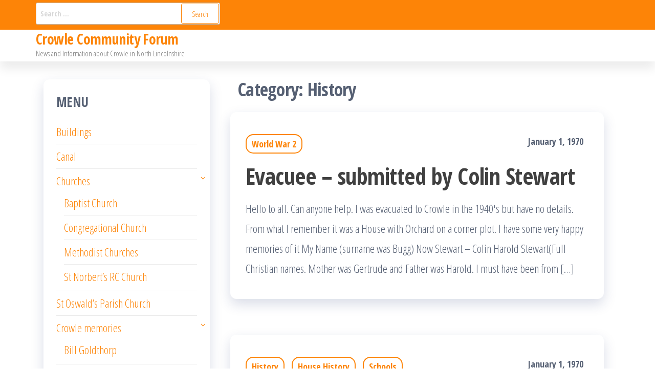

--- FILE ---
content_type: text/html; charset=UTF-8
request_url: https://crowle.org/?paged=12&cat=9
body_size: 12077
content:
<!DOCTYPE html>
<html lang="en-US">
    <head>
        <meta charset="UTF-8">
        <meta name="viewport" content="width=device-width, initial-scale=1">
        <link rel="profile" href="https://gmpg.org/xfn/11">
        <title>History &#8211; Page 12 &#8211; Crowle Community Forum</title>
<meta name='robots' content='max-image-preview:large' />
<link rel='dns-prefetch' href='//fonts.googleapis.com' />
<link rel='dns-prefetch' href='//v0.wordpress.com' />
<link href='https://fonts.gstatic.com' crossorigin rel='preconnect' />
<link rel='preconnect' href='//c0.wp.com' />
<link rel="alternate" type="application/rss+xml" title="Crowle Community Forum &raquo; Feed" href="https://crowle.org/?feed=rss2" />
<link rel="alternate" type="application/rss+xml" title="Crowle Community Forum &raquo; Comments Feed" href="https://crowle.org/?feed=comments-rss2" />
<link rel="alternate" type="application/rss+xml" title="Crowle Community Forum &raquo; History Category Feed" href="https://crowle.org/?feed=rss2&#038;cat=9" />
		<!-- This site uses the Google Analytics by MonsterInsights plugin v9.11.1 - Using Analytics tracking - https://www.monsterinsights.com/ -->
		<!-- Note: MonsterInsights is not currently configured on this site. The site owner needs to authenticate with Google Analytics in the MonsterInsights settings panel. -->
					<!-- No tracking code set -->
				<!-- / Google Analytics by MonsterInsights -->
		<style id='wp-img-auto-sizes-contain-inline-css' type='text/css'>
img:is([sizes=auto i],[sizes^="auto," i]){contain-intrinsic-size:3000px 1500px}
/*# sourceURL=wp-img-auto-sizes-contain-inline-css */
</style>
<style id='wp-emoji-styles-inline-css' type='text/css'>

	img.wp-smiley, img.emoji {
		display: inline !important;
		border: none !important;
		box-shadow: none !important;
		height: 1em !important;
		width: 1em !important;
		margin: 0 0.07em !important;
		vertical-align: -0.1em !important;
		background: none !important;
		padding: 0 !important;
	}
/*# sourceURL=wp-emoji-styles-inline-css */
</style>
<style id='wp-block-library-inline-css' type='text/css'>
:root{--wp-block-synced-color:#7a00df;--wp-block-synced-color--rgb:122,0,223;--wp-bound-block-color:var(--wp-block-synced-color);--wp-editor-canvas-background:#ddd;--wp-admin-theme-color:#007cba;--wp-admin-theme-color--rgb:0,124,186;--wp-admin-theme-color-darker-10:#006ba1;--wp-admin-theme-color-darker-10--rgb:0,107,160.5;--wp-admin-theme-color-darker-20:#005a87;--wp-admin-theme-color-darker-20--rgb:0,90,135;--wp-admin-border-width-focus:2px}@media (min-resolution:192dpi){:root{--wp-admin-border-width-focus:1.5px}}.wp-element-button{cursor:pointer}:root .has-very-light-gray-background-color{background-color:#eee}:root .has-very-dark-gray-background-color{background-color:#313131}:root .has-very-light-gray-color{color:#eee}:root .has-very-dark-gray-color{color:#313131}:root .has-vivid-green-cyan-to-vivid-cyan-blue-gradient-background{background:linear-gradient(135deg,#00d084,#0693e3)}:root .has-purple-crush-gradient-background{background:linear-gradient(135deg,#34e2e4,#4721fb 50%,#ab1dfe)}:root .has-hazy-dawn-gradient-background{background:linear-gradient(135deg,#faaca8,#dad0ec)}:root .has-subdued-olive-gradient-background{background:linear-gradient(135deg,#fafae1,#67a671)}:root .has-atomic-cream-gradient-background{background:linear-gradient(135deg,#fdd79a,#004a59)}:root .has-nightshade-gradient-background{background:linear-gradient(135deg,#330968,#31cdcf)}:root .has-midnight-gradient-background{background:linear-gradient(135deg,#020381,#2874fc)}:root{--wp--preset--font-size--normal:16px;--wp--preset--font-size--huge:42px}.has-regular-font-size{font-size:1em}.has-larger-font-size{font-size:2.625em}.has-normal-font-size{font-size:var(--wp--preset--font-size--normal)}.has-huge-font-size{font-size:var(--wp--preset--font-size--huge)}.has-text-align-center{text-align:center}.has-text-align-left{text-align:left}.has-text-align-right{text-align:right}.has-fit-text{white-space:nowrap!important}#end-resizable-editor-section{display:none}.aligncenter{clear:both}.items-justified-left{justify-content:flex-start}.items-justified-center{justify-content:center}.items-justified-right{justify-content:flex-end}.items-justified-space-between{justify-content:space-between}.screen-reader-text{border:0;clip-path:inset(50%);height:1px;margin:-1px;overflow:hidden;padding:0;position:absolute;width:1px;word-wrap:normal!important}.screen-reader-text:focus{background-color:#ddd;clip-path:none;color:#444;display:block;font-size:1em;height:auto;left:5px;line-height:normal;padding:15px 23px 14px;text-decoration:none;top:5px;width:auto;z-index:100000}html :where(.has-border-color){border-style:solid}html :where([style*=border-top-color]){border-top-style:solid}html :where([style*=border-right-color]){border-right-style:solid}html :where([style*=border-bottom-color]){border-bottom-style:solid}html :where([style*=border-left-color]){border-left-style:solid}html :where([style*=border-width]){border-style:solid}html :where([style*=border-top-width]){border-top-style:solid}html :where([style*=border-right-width]){border-right-style:solid}html :where([style*=border-bottom-width]){border-bottom-style:solid}html :where([style*=border-left-width]){border-left-style:solid}html :where(img[class*=wp-image-]){height:auto;max-width:100%}:where(figure){margin:0 0 1em}html :where(.is-position-sticky){--wp-admin--admin-bar--position-offset:var(--wp-admin--admin-bar--height,0px)}@media screen and (max-width:600px){html :where(.is-position-sticky){--wp-admin--admin-bar--position-offset:0px}}

/*# sourceURL=wp-block-library-inline-css */
</style><style id='global-styles-inline-css' type='text/css'>
:root{--wp--preset--aspect-ratio--square: 1;--wp--preset--aspect-ratio--4-3: 4/3;--wp--preset--aspect-ratio--3-4: 3/4;--wp--preset--aspect-ratio--3-2: 3/2;--wp--preset--aspect-ratio--2-3: 2/3;--wp--preset--aspect-ratio--16-9: 16/9;--wp--preset--aspect-ratio--9-16: 9/16;--wp--preset--color--black: #000000;--wp--preset--color--cyan-bluish-gray: #abb8c3;--wp--preset--color--white: #ffffff;--wp--preset--color--pale-pink: #f78da7;--wp--preset--color--vivid-red: #cf2e2e;--wp--preset--color--luminous-vivid-orange: #ff6900;--wp--preset--color--luminous-vivid-amber: #fcb900;--wp--preset--color--light-green-cyan: #7bdcb5;--wp--preset--color--vivid-green-cyan: #00d084;--wp--preset--color--pale-cyan-blue: #8ed1fc;--wp--preset--color--vivid-cyan-blue: #0693e3;--wp--preset--color--vivid-purple: #9b51e0;--wp--preset--gradient--vivid-cyan-blue-to-vivid-purple: linear-gradient(135deg,rgb(6,147,227) 0%,rgb(155,81,224) 100%);--wp--preset--gradient--light-green-cyan-to-vivid-green-cyan: linear-gradient(135deg,rgb(122,220,180) 0%,rgb(0,208,130) 100%);--wp--preset--gradient--luminous-vivid-amber-to-luminous-vivid-orange: linear-gradient(135deg,rgb(252,185,0) 0%,rgb(255,105,0) 100%);--wp--preset--gradient--luminous-vivid-orange-to-vivid-red: linear-gradient(135deg,rgb(255,105,0) 0%,rgb(207,46,46) 100%);--wp--preset--gradient--very-light-gray-to-cyan-bluish-gray: linear-gradient(135deg,rgb(238,238,238) 0%,rgb(169,184,195) 100%);--wp--preset--gradient--cool-to-warm-spectrum: linear-gradient(135deg,rgb(74,234,220) 0%,rgb(151,120,209) 20%,rgb(207,42,186) 40%,rgb(238,44,130) 60%,rgb(251,105,98) 80%,rgb(254,248,76) 100%);--wp--preset--gradient--blush-light-purple: linear-gradient(135deg,rgb(255,206,236) 0%,rgb(152,150,240) 100%);--wp--preset--gradient--blush-bordeaux: linear-gradient(135deg,rgb(254,205,165) 0%,rgb(254,45,45) 50%,rgb(107,0,62) 100%);--wp--preset--gradient--luminous-dusk: linear-gradient(135deg,rgb(255,203,112) 0%,rgb(199,81,192) 50%,rgb(65,88,208) 100%);--wp--preset--gradient--pale-ocean: linear-gradient(135deg,rgb(255,245,203) 0%,rgb(182,227,212) 50%,rgb(51,167,181) 100%);--wp--preset--gradient--electric-grass: linear-gradient(135deg,rgb(202,248,128) 0%,rgb(113,206,126) 100%);--wp--preset--gradient--midnight: linear-gradient(135deg,rgb(2,3,129) 0%,rgb(40,116,252) 100%);--wp--preset--font-size--small: 13px;--wp--preset--font-size--medium: 20px;--wp--preset--font-size--large: 36px;--wp--preset--font-size--x-large: 42px;--wp--preset--spacing--20: 0.44rem;--wp--preset--spacing--30: 0.67rem;--wp--preset--spacing--40: 1rem;--wp--preset--spacing--50: 1.5rem;--wp--preset--spacing--60: 2.25rem;--wp--preset--spacing--70: 3.38rem;--wp--preset--spacing--80: 5.06rem;--wp--preset--shadow--natural: 6px 6px 9px rgba(0, 0, 0, 0.2);--wp--preset--shadow--deep: 12px 12px 50px rgba(0, 0, 0, 0.4);--wp--preset--shadow--sharp: 6px 6px 0px rgba(0, 0, 0, 0.2);--wp--preset--shadow--outlined: 6px 6px 0px -3px rgb(255, 255, 255), 6px 6px rgb(0, 0, 0);--wp--preset--shadow--crisp: 6px 6px 0px rgb(0, 0, 0);}:where(.is-layout-flex){gap: 0.5em;}:where(.is-layout-grid){gap: 0.5em;}body .is-layout-flex{display: flex;}.is-layout-flex{flex-wrap: wrap;align-items: center;}.is-layout-flex > :is(*, div){margin: 0;}body .is-layout-grid{display: grid;}.is-layout-grid > :is(*, div){margin: 0;}:where(.wp-block-columns.is-layout-flex){gap: 2em;}:where(.wp-block-columns.is-layout-grid){gap: 2em;}:where(.wp-block-post-template.is-layout-flex){gap: 1.25em;}:where(.wp-block-post-template.is-layout-grid){gap: 1.25em;}.has-black-color{color: var(--wp--preset--color--black) !important;}.has-cyan-bluish-gray-color{color: var(--wp--preset--color--cyan-bluish-gray) !important;}.has-white-color{color: var(--wp--preset--color--white) !important;}.has-pale-pink-color{color: var(--wp--preset--color--pale-pink) !important;}.has-vivid-red-color{color: var(--wp--preset--color--vivid-red) !important;}.has-luminous-vivid-orange-color{color: var(--wp--preset--color--luminous-vivid-orange) !important;}.has-luminous-vivid-amber-color{color: var(--wp--preset--color--luminous-vivid-amber) !important;}.has-light-green-cyan-color{color: var(--wp--preset--color--light-green-cyan) !important;}.has-vivid-green-cyan-color{color: var(--wp--preset--color--vivid-green-cyan) !important;}.has-pale-cyan-blue-color{color: var(--wp--preset--color--pale-cyan-blue) !important;}.has-vivid-cyan-blue-color{color: var(--wp--preset--color--vivid-cyan-blue) !important;}.has-vivid-purple-color{color: var(--wp--preset--color--vivid-purple) !important;}.has-black-background-color{background-color: var(--wp--preset--color--black) !important;}.has-cyan-bluish-gray-background-color{background-color: var(--wp--preset--color--cyan-bluish-gray) !important;}.has-white-background-color{background-color: var(--wp--preset--color--white) !important;}.has-pale-pink-background-color{background-color: var(--wp--preset--color--pale-pink) !important;}.has-vivid-red-background-color{background-color: var(--wp--preset--color--vivid-red) !important;}.has-luminous-vivid-orange-background-color{background-color: var(--wp--preset--color--luminous-vivid-orange) !important;}.has-luminous-vivid-amber-background-color{background-color: var(--wp--preset--color--luminous-vivid-amber) !important;}.has-light-green-cyan-background-color{background-color: var(--wp--preset--color--light-green-cyan) !important;}.has-vivid-green-cyan-background-color{background-color: var(--wp--preset--color--vivid-green-cyan) !important;}.has-pale-cyan-blue-background-color{background-color: var(--wp--preset--color--pale-cyan-blue) !important;}.has-vivid-cyan-blue-background-color{background-color: var(--wp--preset--color--vivid-cyan-blue) !important;}.has-vivid-purple-background-color{background-color: var(--wp--preset--color--vivid-purple) !important;}.has-black-border-color{border-color: var(--wp--preset--color--black) !important;}.has-cyan-bluish-gray-border-color{border-color: var(--wp--preset--color--cyan-bluish-gray) !important;}.has-white-border-color{border-color: var(--wp--preset--color--white) !important;}.has-pale-pink-border-color{border-color: var(--wp--preset--color--pale-pink) !important;}.has-vivid-red-border-color{border-color: var(--wp--preset--color--vivid-red) !important;}.has-luminous-vivid-orange-border-color{border-color: var(--wp--preset--color--luminous-vivid-orange) !important;}.has-luminous-vivid-amber-border-color{border-color: var(--wp--preset--color--luminous-vivid-amber) !important;}.has-light-green-cyan-border-color{border-color: var(--wp--preset--color--light-green-cyan) !important;}.has-vivid-green-cyan-border-color{border-color: var(--wp--preset--color--vivid-green-cyan) !important;}.has-pale-cyan-blue-border-color{border-color: var(--wp--preset--color--pale-cyan-blue) !important;}.has-vivid-cyan-blue-border-color{border-color: var(--wp--preset--color--vivid-cyan-blue) !important;}.has-vivid-purple-border-color{border-color: var(--wp--preset--color--vivid-purple) !important;}.has-vivid-cyan-blue-to-vivid-purple-gradient-background{background: var(--wp--preset--gradient--vivid-cyan-blue-to-vivid-purple) !important;}.has-light-green-cyan-to-vivid-green-cyan-gradient-background{background: var(--wp--preset--gradient--light-green-cyan-to-vivid-green-cyan) !important;}.has-luminous-vivid-amber-to-luminous-vivid-orange-gradient-background{background: var(--wp--preset--gradient--luminous-vivid-amber-to-luminous-vivid-orange) !important;}.has-luminous-vivid-orange-to-vivid-red-gradient-background{background: var(--wp--preset--gradient--luminous-vivid-orange-to-vivid-red) !important;}.has-very-light-gray-to-cyan-bluish-gray-gradient-background{background: var(--wp--preset--gradient--very-light-gray-to-cyan-bluish-gray) !important;}.has-cool-to-warm-spectrum-gradient-background{background: var(--wp--preset--gradient--cool-to-warm-spectrum) !important;}.has-blush-light-purple-gradient-background{background: var(--wp--preset--gradient--blush-light-purple) !important;}.has-blush-bordeaux-gradient-background{background: var(--wp--preset--gradient--blush-bordeaux) !important;}.has-luminous-dusk-gradient-background{background: var(--wp--preset--gradient--luminous-dusk) !important;}.has-pale-ocean-gradient-background{background: var(--wp--preset--gradient--pale-ocean) !important;}.has-electric-grass-gradient-background{background: var(--wp--preset--gradient--electric-grass) !important;}.has-midnight-gradient-background{background: var(--wp--preset--gradient--midnight) !important;}.has-small-font-size{font-size: var(--wp--preset--font-size--small) !important;}.has-medium-font-size{font-size: var(--wp--preset--font-size--medium) !important;}.has-large-font-size{font-size: var(--wp--preset--font-size--large) !important;}.has-x-large-font-size{font-size: var(--wp--preset--font-size--x-large) !important;}
/*# sourceURL=global-styles-inline-css */
</style>

<style id='classic-theme-styles-inline-css' type='text/css'>
/*! This file is auto-generated */
.wp-block-button__link{color:#fff;background-color:#32373c;border-radius:9999px;box-shadow:none;text-decoration:none;padding:calc(.667em + 2px) calc(1.333em + 2px);font-size:1.125em}.wp-block-file__button{background:#32373c;color:#fff;text-decoration:none}
/*# sourceURL=/wp-includes/css/classic-themes.min.css */
</style>
<link rel='stylesheet' id='dashicons-css' href='https://c0.wp.com/c/6.9/wp-includes/css/dashicons.min.css' type='text/css' media='all' />
<link rel='stylesheet' id='admin-bar-css' href='https://c0.wp.com/c/6.9/wp-includes/css/admin-bar.min.css' type='text/css' media='all' />
<style id='admin-bar-inline-css' type='text/css'>

    /* Hide CanvasJS credits for P404 charts specifically */
    #p404RedirectChart .canvasjs-chart-credit {
        display: none !important;
    }
    
    #p404RedirectChart canvas {
        border-radius: 6px;
    }

    .p404-redirect-adminbar-weekly-title {
        font-weight: bold;
        font-size: 14px;
        color: #fff;
        margin-bottom: 6px;
    }

    #wpadminbar #wp-admin-bar-p404_free_top_button .ab-icon:before {
        content: "\f103";
        color: #dc3545;
        top: 3px;
    }
    
    #wp-admin-bar-p404_free_top_button .ab-item {
        min-width: 80px !important;
        padding: 0px !important;
    }
    
    /* Ensure proper positioning and z-index for P404 dropdown */
    .p404-redirect-adminbar-dropdown-wrap { 
        min-width: 0; 
        padding: 0;
        position: static !important;
    }
    
    #wpadminbar #wp-admin-bar-p404_free_top_button_dropdown {
        position: static !important;
    }
    
    #wpadminbar #wp-admin-bar-p404_free_top_button_dropdown .ab-item {
        padding: 0 !important;
        margin: 0 !important;
    }
    
    .p404-redirect-dropdown-container {
        min-width: 340px;
        padding: 18px 18px 12px 18px;
        background: #23282d !important;
        color: #fff;
        border-radius: 12px;
        box-shadow: 0 8px 32px rgba(0,0,0,0.25);
        margin-top: 10px;
        position: relative !important;
        z-index: 999999 !important;
        display: block !important;
        border: 1px solid #444;
    }
    
    /* Ensure P404 dropdown appears on hover */
    #wpadminbar #wp-admin-bar-p404_free_top_button .p404-redirect-dropdown-container { 
        display: none !important;
    }
    
    #wpadminbar #wp-admin-bar-p404_free_top_button:hover .p404-redirect-dropdown-container { 
        display: block !important;
    }
    
    #wpadminbar #wp-admin-bar-p404_free_top_button:hover #wp-admin-bar-p404_free_top_button_dropdown .p404-redirect-dropdown-container {
        display: block !important;
    }
    
    .p404-redirect-card {
        background: #2c3338;
        border-radius: 8px;
        padding: 18px 18px 12px 18px;
        box-shadow: 0 2px 8px rgba(0,0,0,0.07);
        display: flex;
        flex-direction: column;
        align-items: flex-start;
        border: 1px solid #444;
    }
    
    .p404-redirect-btn {
        display: inline-block;
        background: #dc3545;
        color: #fff !important;
        font-weight: bold;
        padding: 5px 22px;
        border-radius: 8px;
        text-decoration: none;
        font-size: 17px;
        transition: background 0.2s, box-shadow 0.2s;
        margin-top: 8px;
        box-shadow: 0 2px 8px rgba(220,53,69,0.15);
        text-align: center;
        line-height: 1.6;
    }
    
    .p404-redirect-btn:hover {
        background: #c82333;
        color: #fff !important;
        box-shadow: 0 4px 16px rgba(220,53,69,0.25);
    }
    
    /* Prevent conflicts with other admin bar dropdowns */
    #wpadminbar .ab-top-menu > li:hover > .ab-item,
    #wpadminbar .ab-top-menu > li.hover > .ab-item {
        z-index: auto;
    }
    
    #wpadminbar #wp-admin-bar-p404_free_top_button:hover > .ab-item {
        z-index: 999998 !important;
    }
    

			.admin-bar {
				position: inherit !important;
				top: auto !important;
			}
			.admin-bar .goog-te-banner-frame {
				top: 32px !important
			}
			@media screen and (max-width: 782px) {
				.admin-bar .goog-te-banner-frame {
					top: 46px !important;
				}
			}
			@media screen and (max-width: 480px) {
				.admin-bar .goog-te-banner-frame {
					position: absolute;
				}
			}
		
/*# sourceURL=admin-bar-inline-css */
</style>
<link rel='stylesheet' id='bootstrap-css' href='https://crowle.org/wp-content/themes/popularis/assets/css/bootstrap.css?ver=3.3.7' type='text/css' media='all' />
<link rel='stylesheet' id='popularis-stylesheet-css' href='https://crowle.org/wp-content/themes/popularis/style.css?ver=82b12a21f978e6074dcfac21a973a19c' type='text/css' media='all' />
<link rel='stylesheet' id='popularis-writer-css' href='https://crowle.org/wp-content/themes/popularis-writer/style.css?ver=1.0.3' type='text/css' media='all' />
<link rel='stylesheet' id='mmenu-light-css' href='https://crowle.org/wp-content/themes/popularis/assets/css/mmenu-light.css?ver=1.1' type='text/css' media='all' />
<link rel='stylesheet' id='font-awesome-css' href='https://crowle.org/wp-content/themes/popularis/assets/css/font-awesome.min.css?ver=4.7.0' type='text/css' media='all' />
<link rel='stylesheet' id='popularis-fonts-css' href='https://fonts.googleapis.com/css?family=Open+Sans+Condensed%3A300%2C500%2C700&#038;subset=cyrillic%2Ccyrillic-ext%2Cgreek%2Cgreek-ext%2Clatin-ext%2Cvietnamese' type='text/css' media='all' />
<link rel='stylesheet' id='tablepress-default-css' href='https://crowle.org/wp-content/plugins/tablepress/css/build/default.css?ver=3.2.6' type='text/css' media='all' />
<link rel='stylesheet' id='photonic-slider-css' href='https://crowle.org/wp-content/plugins/photonic/include/ext/splide/splide.min.css?ver=20260101-74449' type='text/css' media='all' />
<link rel='stylesheet' id='photonic-lightbox-css' href='https://crowle.org/wp-content/plugins/photonic/include/ext/baguettebox/baguettebox.min.css?ver=20260101-74449' type='text/css' media='all' />
<link rel='stylesheet' id='photonic-css' href='https://crowle.org/wp-content/plugins/photonic/include/css/front-end/core/photonic.min.css?ver=20260101-74449' type='text/css' media='all' />
<style id='photonic-inline-css' type='text/css'>
/* Retrieved from saved CSS */
.photonic-panel { background:  rgb(17,17,17)  !important;

	border-top: none;
	border-right: none;
	border-bottom: none;
	border-left: none;
 }
.photonic-flickr-stream .photonic-pad-photosets { margin: 15px; }
.photonic-flickr-stream .photonic-pad-galleries { margin: 15px; }
.photonic-flickr-stream .photonic-pad-photos { padding: 5px 15px; }
.photonic-google-stream .photonic-pad-photos { padding: 5px 15px; }
.photonic-zenfolio-stream .photonic-pad-photos { padding: 5px 15px; }
.photonic-zenfolio-stream .photonic-pad-photosets { margin: 5px 15px; }
.photonic-instagram-stream .photonic-pad-photos { padding: 5px 15px; }
.photonic-smug-stream .photonic-pad-albums { margin: 15px; }
.photonic-smug-stream .photonic-pad-photos { padding: 5px 15px; }
.photonic-flickr-panel .photonic-pad-photos { padding: 10px 15px; box-sizing: border-box; }
.photonic-smug-panel .photonic-pad-photos { padding: 10px 15px; box-sizing: border-box; }
.photonic-random-layout .photonic-thumb { padding: 2px}
.photonic-masonry-layout .photonic-thumb { padding: 2px}
.photonic-mosaic-layout .photonic-thumb { padding: 2px}
.photonic-ie .photonic-masonry-layout .photonic-level-1, .photonic-ie .photonic-masonry-layout .photonic-level-2 { width: 200px; }

/*# sourceURL=photonic-inline-css */
</style>
<link rel='stylesheet' id='afg_colorbox_css-css' href='https://crowle.org/wp-content/plugins/awesome-flickr-gallery-plugin/colorbox/colorbox.css?ver=82b12a21f978e6074dcfac21a973a19c' type='text/css' media='all' />
<link rel='stylesheet' id='afg_css-css' href='https://crowle.org/wp-content/plugins/awesome-flickr-gallery-plugin/afg.css?ver=82b12a21f978e6074dcfac21a973a19c' type='text/css' media='all' />
<script type="text/javascript" src="https://c0.wp.com/c/6.9/wp-includes/js/jquery/jquery.min.js" id="jquery-core-js"></script>
<script type="text/javascript" src="https://c0.wp.com/c/6.9/wp-includes/js/jquery/jquery-migrate.min.js" id="jquery-migrate-js"></script>
<script type="text/javascript" src="https://crowle.org/wp-content/plugins/awesome-flickr-gallery-plugin/colorbox/jquery.colorbox-min.js?ver=82b12a21f978e6074dcfac21a973a19c" id="afg_colorbox_script-js"></script>
<script type="text/javascript" src="https://crowle.org/wp-content/plugins/awesome-flickr-gallery-plugin/colorbox/mycolorbox.js?ver=82b12a21f978e6074dcfac21a973a19c" id="afg_colorbox_js-js"></script>
<link rel="https://api.w.org/" href="https://crowle.org/index.php?rest_route=/" /><link rel="alternate" title="JSON" type="application/json" href="https://crowle.org/index.php?rest_route=/wp/v2/categories/9" /><style type="text/css">/* Start writing your custom CSS here */</style><style type="text/css">.recentcomments a{display:inline !important;padding:0 !important;margin:0 !important;}</style><link rel="icon" href="https://crowle.org/wp-content/uploads/2014/12/57-16-5491e52cv1_site_icon-32x32.png" sizes="32x32" />
<link rel="icon" href="https://crowle.org/wp-content/uploads/2014/12/57-16-5491e52cv1_site_icon-256x256.png" sizes="192x192" />
<link rel="apple-touch-icon" href="https://crowle.org/wp-content/uploads/2014/12/57-16-5491e52cv1_site_icon-256x256.png" />
<meta name="msapplication-TileImage" content="https://crowle.org/wp-content/uploads/2014/12/57-16-5491e52cv1_site_icon-330x330.png" />
    </head>
    <body data-rsssl=1 id="blog" class="archive paged category category-history category-9 paged-12 category-paged-12 wp-theme-popularis wp-child-theme-popularis-writer">
        <a class="skip-link screen-reader-text" href="#site-content">Skip to the content</a>        <div class="page-wrap">
                <div class="top-bar-section container-fluid">
        <div class="container">
            <div class="row">
                <div id="search-4" class="widget widget_search col-sm-4"><form role="search" method="get" class="search-form" action="https://crowle.org/">
				<label>
					<span class="screen-reader-text">Search for:</span>
					<input type="search" class="search-field" placeholder="Search &hellip;" value="" name="s" />
				</label>
				<input type="submit" class="search-submit" value="Search" />
			</form></div>            </div>
        </div>
    </div>
             
<div class="main-menu">
    <nav id="site-navigation" class="navbar navbar-default">     
        <div class="container">   
            <div class="navbar-header">
                
                <div class="site-heading navbar-brand" >
                    <div class="site-branding-logo">
                                            </div>
                    <div class="site-branding-text">
                                                    <p class="site-title"><a href="https://crowle.org/" rel="home">Crowle Community Forum</a></p>
                        
                                                    <p class="site-description">
                                News and Information about Crowle in North Lincolnshire                            </p>
                                            </div><!-- .site-branding-text -->
                </div>
				            </div>
                    </div>
            </nav> 
</div>
<div id="site-content" class="container main-container" role="main">
	<div class="page-area">
			 

<div class="row">

    <div class="col-md-8 col-md-push-4">
                    <header class="archive-page-header text-left">
                <h1 class="page-title">Category: <span>History</span></h1>            </header><!-- .page-header -->
            <article>
    <div class="post-50 post type-post status-publish format-standard hentry category-world-war-2">                    
        <div class="post-item row">
            <div class="news-thumb col-md-12">
                <a href="https://crowle.org/?p=50" title="Evacuee &#8211; submitted by Colin Stewart">
                                    </a>
            </div>
                                <div class="news-text-wrap col-md-12">
                                        <div class="cats-tags"><div class="cat-links"><a href="https://crowle.org/?cat=34">World War 2</a></div></div>                    <span class="posted-date">
                        January 1, 1970                    </span>    
                    <h2 class="entry-title"><a href="https://crowle.org/?p=50" rel="bookmark">Evacuee &#8211; submitted by Colin Stewart</a></h2>                                        <div class="post-excerpt">
                        <p>Hello to all. Can anyone help. I was evacuated to Crowle in the 1940&#039;s but have no details. From what I remember it was a House with Orchard on a corner plot. I have some very happy memories of it My Name (surname was Bugg) Now Stewart &#8211; Colin Harold Stewart(Full Christian names. Mother was Gertrude and Father was Harold. I must have been from [&hellip;]</p>
                    </div><!-- .post-excerpt -->
                </div><!-- .news-text-wrap -->

            </div><!-- .post-item -->
        </div>
</article>
<article>
    <div class="post-142 post type-post status-publish format-standard hentry category-history category-house-history category-schools">                    
        <div class="post-item row">
            <div class="news-thumb col-md-12">
                <a href="https://crowle.org/?p=142" title="HIrst Priory and School &#8211; 1949-1952">
                                    </a>
            </div>
                                <div class="news-text-wrap col-md-12">
                                        <div class="cats-tags"><div class="cat-links"><a href="https://crowle.org/?cat=9">History</a> <a href="https://crowle.org/?cat=27">House History</a> <a href="https://crowle.org/?cat=28">Schools</a></div></div>                    <span class="posted-date">
                        January 1, 1970                    </span>    
                    <h2 class="entry-title"><a href="https://crowle.org/?p=142" rel="bookmark">HIrst Priory and School &#8211; 1949-1952</a></h2>                                        <div class="post-excerpt">
                        <p>Hello. I lived at Hirst Priory from 1949 to 1952. My father was the chauffeur my mother the housekeeper to the Stubley family who lived there. We moved to Crowle with them when they left Wakefield. They had a daughter, known to me as Miss Bobby. I do not know just how old she was. As a 6 year old everyone was ancient! I attended [&hellip;]</p>
                    </div><!-- .post-excerpt -->
                </div><!-- .news-text-wrap -->

            </div><!-- .post-item -->
        </div>
</article>
<article>
    <div class="post-116 post type-post status-publish format-standard hentry category-crowle-memories category-world-war-2">                    
        <div class="post-item row">
            <div class="news-thumb col-md-12">
                <a href="https://crowle.org/?p=116" title="Memories of an air gunner">
                                    </a>
            </div>
                                <div class="news-text-wrap col-md-12">
                                        <div class="cats-tags"><div class="cat-links"><a href="https://crowle.org/?cat=25">Crowle memories</a> <a href="https://crowle.org/?cat=34">World War 2</a></div></div>                    <span class="posted-date">
                        January 1, 1970                    </span>    
                    <h2 class="entry-title"><a href="https://crowle.org/?p=116" rel="bookmark">Memories of an air gunner</a></h2>                                        <div class="post-excerpt">
                        <p>Based at Sandtoft airfield this gunner remembers cycling into Crowle and Belton. In Crowle he was befriended by Pidds the Butchers. http://www.bbc.co.uk/ww2peopleswar/stories/91/a4104091.shtml</p>
                    </div><!-- .post-excerpt -->
                </div><!-- .news-text-wrap -->

            </div><!-- .post-item -->
        </div>
</article>

	<nav class="navigation pagination" aria-label="Posts pagination">
		<h2 class="screen-reader-text">Posts pagination</h2>
		<div class="nav-links"><a class="prev page-numbers" href="https://crowle.org/?paged=11&#038;cat=9">Previous</a>
<a class="page-numbers" href="https://crowle.org/?cat=9">1</a>
<span class="page-numbers dots">&hellip;</span>
<a class="page-numbers" href="https://crowle.org/?paged=11&#038;cat=9">11</a>
<span aria-current="page" class="page-numbers current">12</span></div>
	</nav>
    </div>

        <aside id="sidebar" class="col-md-4 col-md-pull-8">
        <div id="nav_menu-3" class="widget widget_nav_menu"><div class="widget-title"><h3>Menu</h3></div><div class="menu-main-container"><ul id="menu-main" class="menu"><li id="menu-item-4159" class="menu-item menu-item-type-taxonomy menu-item-object-category menu-item-4159"><a href="https://crowle.org/?cat=20">Buildings</a></li>
<li id="menu-item-4160" class="menu-item menu-item-type-taxonomy menu-item-object-category menu-item-4160"><a href="https://crowle.org/?cat=36">Canal</a></li>
<li id="menu-item-4161" class="menu-item menu-item-type-taxonomy menu-item-object-category menu-item-has-children menu-item-4161"><a href="https://crowle.org/?cat=18">Churches</a>
<ul class="sub-menu">
	<li id="menu-item-4162" class="menu-item menu-item-type-taxonomy menu-item-object-category menu-item-4162"><a href="https://crowle.org/?cat=40">Baptist Church</a></li>
	<li id="menu-item-4163" class="menu-item menu-item-type-taxonomy menu-item-object-category menu-item-4163"><a href="https://crowle.org/?cat=19">Congregational Church</a></li>
	<li id="menu-item-4164" class="menu-item menu-item-type-taxonomy menu-item-object-category menu-item-4164"><a href="https://crowle.org/?cat=39">Methodist Churches</a></li>
	<li id="menu-item-4165" class="menu-item menu-item-type-taxonomy menu-item-object-category menu-item-4165"><a href="https://crowle.org/?cat=38">St Norbert&#8217;s RC Church</a></li>
</ul>
</li>
<li id="menu-item-4166" class="menu-item menu-item-type-taxonomy menu-item-object-category menu-item-4166"><a href="https://crowle.org/?cat=37">St Oswald&#8217;s Parish Church</a></li>
<li id="menu-item-4167" class="menu-item menu-item-type-taxonomy menu-item-object-category menu-item-has-children menu-item-4167"><a href="https://crowle.org/?cat=25">Crowle memories</a>
<ul class="sub-menu">
	<li id="menu-item-4168" class="menu-item menu-item-type-taxonomy menu-item-object-category menu-item-4168"><a href="https://crowle.org/?cat=26">Bill Goldthorp</a></li>
</ul>
</li>
<li id="menu-item-4169" class="menu-item menu-item-type-taxonomy menu-item-object-category menu-item-4169"><a href="https://crowle.org/?cat=2">Events</a></li>
<li id="menu-item-4170" class="menu-item menu-item-type-taxonomy menu-item-object-category menu-item-4170"><a href="https://crowle.org/?cat=16">Family History</a></li>
<li id="menu-item-4172" class="menu-item menu-item-type-taxonomy menu-item-object-category current-menu-item menu-item-4172"><a href="https://crowle.org/?cat=9" aria-current="page">History</a></li>
<li id="menu-item-5089" class="menu-item menu-item-type-taxonomy menu-item-object-category menu-item-5089"><a href="https://crowle.org/?cat=48">Folklore</a></li>
<li id="menu-item-4173" class="menu-item menu-item-type-taxonomy menu-item-object-category menu-item-4173"><a href="https://crowle.org/?cat=22">Drainage</a></li>
<li id="menu-item-4174" class="menu-item menu-item-type-taxonomy menu-item-object-category menu-item-4174"><a href="https://crowle.org/?cat=29">Historic Directories</a></li>
<li id="menu-item-4175" class="menu-item menu-item-type-taxonomy menu-item-object-category menu-item-4175"><a href="https://crowle.org/?cat=14">Manor of Crowle</a></li>
<li id="menu-item-4176" class="menu-item menu-item-type-taxonomy menu-item-object-category menu-item-4176"><a href="https://crowle.org/?cat=21">Miscellaneous</a></li>
<li id="menu-item-4177" class="menu-item menu-item-type-taxonomy menu-item-object-category menu-item-4177"><a href="https://crowle.org/?cat=10">Pubs &amp; Breweries</a></li>
<li id="menu-item-4178" class="menu-item menu-item-type-taxonomy menu-item-object-category menu-item-4178"><a href="https://crowle.org/?cat=32">Wind MIlls</a></li>
<li id="menu-item-4179" class="menu-item menu-item-type-taxonomy menu-item-object-category menu-item-4179"><a href="https://crowle.org/?cat=33">World War 1</a></li>
<li id="menu-item-4180" class="menu-item menu-item-type-taxonomy menu-item-object-category menu-item-4180"><a href="https://crowle.org/?cat=34">World War 2</a></li>
<li id="menu-item-4181" class="menu-item menu-item-type-taxonomy menu-item-object-category menu-item-4181"><a href="https://crowle.org/?cat=27">House History</a></li>
<li id="menu-item-4182" class="menu-item menu-item-type-taxonomy menu-item-object-category menu-item-has-children menu-item-4182"><a href="https://crowle.org/?cat=6">Industries</a>
<ul class="sub-menu">
	<li id="menu-item-4183" class="menu-item menu-item-type-taxonomy menu-item-object-category menu-item-4183"><a href="https://crowle.org/?cat=23">Breweries</a></li>
	<li id="menu-item-4184" class="menu-item menu-item-type-taxonomy menu-item-object-category menu-item-4184"><a href="https://crowle.org/?cat=7">Brickworks</a></li>
	<li id="menu-item-4185" class="menu-item menu-item-type-taxonomy menu-item-object-category menu-item-4185"><a href="https://crowle.org/?cat=31">Flax &amp; Hemp Processing</a></li>
	<li id="menu-item-4186" class="menu-item menu-item-type-taxonomy menu-item-object-category menu-item-4186"><a href="https://crowle.org/?cat=30">Peat Industry</a></li>
</ul>
</li>
<li id="menu-item-4187" class="menu-item menu-item-type-taxonomy menu-item-object-category menu-item-4187"><a href="https://crowle.org/?cat=15">Maps</a></li>
<li id="menu-item-4188" class="menu-item menu-item-type-taxonomy menu-item-object-category menu-item-4188"><a href="https://crowle.org/?cat=13">News Artcles</a></li>
<li id="menu-item-4189" class="menu-item menu-item-type-taxonomy menu-item-object-category menu-item-4189"><a href="https://crowle.org/?cat=42">News Clippings</a></li>
<li id="menu-item-4190" class="menu-item menu-item-type-taxonomy menu-item-object-category menu-item-4190"><a href="https://crowle.org/?cat=24">Newspapers</a></li>
<li id="menu-item-4191" class="menu-item menu-item-type-taxonomy menu-item-object-category menu-item-4191"><a href="https://crowle.org/?cat=17">Organisations</a></li>
<li id="menu-item-4192" class="menu-item menu-item-type-taxonomy menu-item-object-category menu-item-4192"><a href="https://crowle.org/?cat=43">Personalities</a></li>
<li id="menu-item-4193" class="menu-item menu-item-type-taxonomy menu-item-object-category menu-item-4193"><a href="https://crowle.org/?cat=3">Photo Gallery</a></li>
<li id="menu-item-4194" class="menu-item menu-item-type-taxonomy menu-item-object-category menu-item-4194"><a href="https://crowle.org/?cat=12">Railway</a></li>
<li id="menu-item-4195" class="menu-item menu-item-type-taxonomy menu-item-object-category menu-item-4195"><a href="https://crowle.org/?cat=4">Roads</a></li>
<li id="menu-item-4196" class="menu-item menu-item-type-taxonomy menu-item-object-category menu-item-has-children menu-item-4196"><a href="https://crowle.org/?cat=28">Schools</a>
<ul class="sub-menu">
	<li id="menu-item-4197" class="menu-item menu-item-type-taxonomy menu-item-object-category menu-item-4197"><a href="https://crowle.org/?cat=41">St Norbert&#8217;s Primary School</a></li>
</ul>
</li>
</ul></div></div>
		<div id="recent-posts-2" class="widget widget_recent_entries">
		<div class="widget-title"><h3>Recent Posts</h3></div>
		<ul>
											<li>
					<a href="https://crowle.org/?p=5059">When and Where to See the Trent Aegir: A Complete Guide</a>
									</li>
											<li>
					<a href="https://crowle.org/?p=5083">The Tiddy Mun</a>
									</li>
											<li>
					<a href="https://crowle.org/?p=5047">COMMISSION    ON   THE   EMPLOYMENT  OF   CHILDREN,   YOUNG PERSONS,  AND  WOMEN  IN  AGRICULTURE  (1867).</a>
									</li>
											<li>
					<a href="https://crowle.org/?p=4922">Trent Aegir Predictions 2022</a>
									</li>
											<li>
					<a href="https://crowle.org/?p=4454">Heritage Open Days 2020</a>
									</li>
					</ul>

		</div><div id="recent-comments-2" class="widget widget_recent_comments"><div class="widget-title"><h3>Recent Comments</h3></div><ul id="recentcomments"><li class="recentcomments"><span class="comment-author-link">David</span> on <a href="https://crowle.org/?p=5059#comment-64977">When and Where to See the Trent Aegir: A Complete Guide</a></li><li class="recentcomments"><span class="comment-author-link">Dawn Gill</span> on <a href="https://crowle.org/?p=1221#comment-64472">Moorends Peat Works</a></li><li class="recentcomments"><span class="comment-author-link">Felicity Savage</span> on <a href="https://crowle.org/?p=2873#comment-64088">FAMILY HISTORY FROM ACROSS THE HUMBER</a></li><li class="recentcomments"><span class="comment-author-link">Caroline London</span> on <a href="https://crowle.org/?p=206#comment-64015">Proud to be a Staniforth. Or The advantage of being an Axholme man.</a></li><li class="recentcomments"><span class="comment-author-link">Michael Piper</span> on <a href="https://crowle.org/?p=61#comment-63209">Crowle Railways</a></li></ul></div>    </aside>

</div>

</div><!-- end main-container -->
</div><!-- end page-area -->


 

        <footer id="colophon" class="footer-credits container-fluid">
            <div class="container">
                <div class="footer-credits-text text-center">
                    Proudly powered by <a href="https://wordpress.org/">WordPress</a>                    <span class="sep"> | </span>
                    Theme: <a href="https://populariswp.com/">Popularis Writer</a>                </div>
            </div>	
        </footer>
         

</div><!-- end page-wrap -->



<script type="text/javascript" src="https://crowle.org/wp-content/themes/popularis/assets/js/mmenu-light.js?ver=1.1" id="mmenu-js"></script>
<script type="text/javascript" src="https://crowle.org/wp-content/themes/popularis/assets/js/bootstrap.min.js?ver=3.3.7" id="bootstrap-js"></script>
<script type="text/javascript" src="https://crowle.org/wp-content/themes/popularis/assets/js/customscript.js?ver=1.0.13" id="popularis-theme-js-js"></script>
<script id="wp-emoji-settings" type="application/json">
{"baseUrl":"https://s.w.org/images/core/emoji/17.0.2/72x72/","ext":".png","svgUrl":"https://s.w.org/images/core/emoji/17.0.2/svg/","svgExt":".svg","source":{"concatemoji":"https://crowle.org/wp-includes/js/wp-emoji-release.min.js?ver=82b12a21f978e6074dcfac21a973a19c"}}
</script>
<script type="module">
/* <![CDATA[ */
/*! This file is auto-generated */
const a=JSON.parse(document.getElementById("wp-emoji-settings").textContent),o=(window._wpemojiSettings=a,"wpEmojiSettingsSupports"),s=["flag","emoji"];function i(e){try{var t={supportTests:e,timestamp:(new Date).valueOf()};sessionStorage.setItem(o,JSON.stringify(t))}catch(e){}}function c(e,t,n){e.clearRect(0,0,e.canvas.width,e.canvas.height),e.fillText(t,0,0);t=new Uint32Array(e.getImageData(0,0,e.canvas.width,e.canvas.height).data);e.clearRect(0,0,e.canvas.width,e.canvas.height),e.fillText(n,0,0);const a=new Uint32Array(e.getImageData(0,0,e.canvas.width,e.canvas.height).data);return t.every((e,t)=>e===a[t])}function p(e,t){e.clearRect(0,0,e.canvas.width,e.canvas.height),e.fillText(t,0,0);var n=e.getImageData(16,16,1,1);for(let e=0;e<n.data.length;e++)if(0!==n.data[e])return!1;return!0}function u(e,t,n,a){switch(t){case"flag":return n(e,"\ud83c\udff3\ufe0f\u200d\u26a7\ufe0f","\ud83c\udff3\ufe0f\u200b\u26a7\ufe0f")?!1:!n(e,"\ud83c\udde8\ud83c\uddf6","\ud83c\udde8\u200b\ud83c\uddf6")&&!n(e,"\ud83c\udff4\udb40\udc67\udb40\udc62\udb40\udc65\udb40\udc6e\udb40\udc67\udb40\udc7f","\ud83c\udff4\u200b\udb40\udc67\u200b\udb40\udc62\u200b\udb40\udc65\u200b\udb40\udc6e\u200b\udb40\udc67\u200b\udb40\udc7f");case"emoji":return!a(e,"\ud83e\u1fac8")}return!1}function f(e,t,n,a){let r;const o=(r="undefined"!=typeof WorkerGlobalScope&&self instanceof WorkerGlobalScope?new OffscreenCanvas(300,150):document.createElement("canvas")).getContext("2d",{willReadFrequently:!0}),s=(o.textBaseline="top",o.font="600 32px Arial",{});return e.forEach(e=>{s[e]=t(o,e,n,a)}),s}function r(e){var t=document.createElement("script");t.src=e,t.defer=!0,document.head.appendChild(t)}a.supports={everything:!0,everythingExceptFlag:!0},new Promise(t=>{let n=function(){try{var e=JSON.parse(sessionStorage.getItem(o));if("object"==typeof e&&"number"==typeof e.timestamp&&(new Date).valueOf()<e.timestamp+604800&&"object"==typeof e.supportTests)return e.supportTests}catch(e){}return null}();if(!n){if("undefined"!=typeof Worker&&"undefined"!=typeof OffscreenCanvas&&"undefined"!=typeof URL&&URL.createObjectURL&&"undefined"!=typeof Blob)try{var e="postMessage("+f.toString()+"("+[JSON.stringify(s),u.toString(),c.toString(),p.toString()].join(",")+"));",a=new Blob([e],{type:"text/javascript"});const r=new Worker(URL.createObjectURL(a),{name:"wpTestEmojiSupports"});return void(r.onmessage=e=>{i(n=e.data),r.terminate(),t(n)})}catch(e){}i(n=f(s,u,c,p))}t(n)}).then(e=>{for(const n in e)a.supports[n]=e[n],a.supports.everything=a.supports.everything&&a.supports[n],"flag"!==n&&(a.supports.everythingExceptFlag=a.supports.everythingExceptFlag&&a.supports[n]);var t;a.supports.everythingExceptFlag=a.supports.everythingExceptFlag&&!a.supports.flag,a.supports.everything||((t=a.source||{}).concatemoji?r(t.concatemoji):t.wpemoji&&t.twemoji&&(r(t.twemoji),r(t.wpemoji)))});
//# sourceURL=https://crowle.org/wp-includes/js/wp-emoji-loader.min.js
/* ]]> */
</script>

</body>
</html>


--- FILE ---
content_type: text/css
request_url: https://crowle.org/wp-content/plugins/awesome-flickr-gallery-plugin/afg.css?ver=82b12a21f978e6074dcfac21a973a19c
body_size: 352
content:
/* Settings that apply to entire gallery */
div.afg-gallery {
    margin:auto;
}

/* Effect for thumbnails in gallery */
img.afg-img {
    margin-top:5%;
    opacity:1;
    filter:alpha(opacity=100);
    box-shadow: 1px 1px 7px rgba(0, 0, 0, 0.6);
    -moz-box-shadow: 1px 1px 7px rgba(0, 0, 0, 0.6);
    -webkit-box-shadow: 0 0 7px rgba(0, 0, 0, 0.6);
}

img.afg-img:hover {
    margin-top:5%;
    opacity:0.7;
    filter:alpha(opacity=70);
    box-shadow: None;
    -moz-box-shadow: None;
    -webkit-box-shadow: None;
}

/* Gallery structure */
div.afg-table {
    display:table !important;
    margin:auto;
    border:none; 
}

/* Table row */
div.afg-row {
    display:table-row !important;
}

/* Individual image cell in the gallery */
div.afg-cell {
    display:table-cell !important;
    text-align:left;
    vertical-align:top;
    margin:auto;
    padding-bottom:10px;
}
/* Hover effect for pagination links */
a.afg-page:hover {
    background:royalblue;
    color:white;
    text-decoration:none;
}

/* Pagination */
div.afg-pagination {
    margin:auto;
    border:0;
    text-align:center;
    font-size:0.9em; 
}

font.afg-page {
    border:1px solid gray;
}

font.afg-cur-page {
    border:1px solid gray;
    background-color:gray;
    color:white;
}

/* Text decoration for pagination links */
a.afg-page:visited, a.afg-page:link {
    text-decoration:none;
    border:1px solid gray;
}

/* Credit Note */
div.afg-credit {
    text-align:right;
    font-size:0.9em;
}

/* Photo title */
div.afg-title {
    margin-right:5%;
    margin-bottom:5%;
}

/* Photo Description */
div.afg-description {
    font-size:85%;
    margin-right:5%;
    font-style:italic;
}
